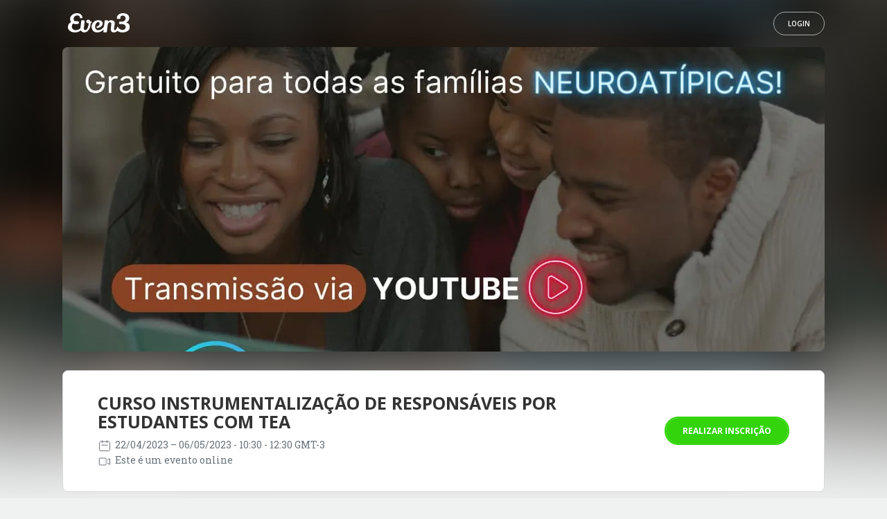

--- FILE ---
content_type: application/x-javascript
request_url: https://www.even3.com.br/Scripts/angular-simple-logger.min.js?v=e63a5bb1-22c7-4c3c-a0e3-0d8cd97d6443
body_size: 2335
content:
!function e(r,n,o){function t(i,u){if(!n[i]){if(!r[i]){var c="function"==typeof require&&require;if(!u&&c)return c(i,!0);if(s)return s(i,!0);var a=new Error("Cannot find module '"+i+"'");throw a.code="MODULE_NOT_FOUND",a}var l=n[i]={exports:{}};r[i][0].call(l.exports,function(e){var n=r[i][1][e];return t(n?n:e)},l,l.exports,e,r,n,o)}return n[i].exports}for(var s="function"==typeof require&&require,i=0;i<o.length;i++)t(o[i]);return t}({1:[function(e,r,n){angular.module("nemLogging",[]),angular.module("nemLogging").provider("nemDebug",function(){var r=null;return r=e("debug"),this.$get=function(){return r},this.debug=r,this});var o=function(e,r){return function(){return e.apply(r,arguments)}};angular.module("nemLogging").provider("nemSimpleLogger",["nemDebugProvider",function(e){var r,n,t,s,i,u,c,a,l,f,g;for(f=e.debug,t=["debug","info","warn","error","log"],r={},a=c=0,l=t.length;l>c;a=++c)g=t[a],r[g]=a;return i=function(e,r,n){return e>=r?n():void 0},s=function(e){var r,n,o;if(r=!1,!e)return r;for(n=0,o=t.length;o>n&&(g=t[n],r=null!=e[g]&&"function"==typeof e[g],r);n++);return r},u=function(e,r){var n,o,s,i;for(n=f(e),i={},o=0,s=t.length;s>o;o++)g=t[o],i[g]="debug"===g?n:r[g];return i},n=function(){function e(e){var n,u,c,a,l;if(this.$log=e,this.spawn=o(this.spawn,this),!this.$log)throw"internalLogger undefined";if(!s(this.$log))throw"@$log is invalid";for(this.doLog=!0,l={},n=function(e){return function(n){return l[n]=function(o){return e.doLog?i(r[n],e.currentLevel,function(){return e.$log[n](o)}):void 0},e[n]=l[n]}}(this),u=0,c=t.length;c>u;u++)a=t[u],n(a);this.LEVELS=r,this.currentLevel=r.error}return e.prototype.spawn=function(r){if("string"==typeof r){if(!s(this.$log))throw"@$log is invalid";if(!f)throw"nemDebug is undefined this is probably the light version of this library sep debug logggers is not supported!";return u(r,this.$log)}return new e(r||this.$log)},e}(),this.decorator=["$log",function(e){var o;return o=new n(e),o.currentLevel=r.debug,o}],this.$get=["$log",function(e){return new n(e)}],this}])},{debug:2}],2:[function(e,r,n){function o(){return"WebkitAppearance"in document.documentElement.style||window.console&&(console.firebug||console.exception&&console.table)||navigator.userAgent.toLowerCase().match(/firefox\/(\d+)/)&&parseInt(RegExp.$1,10)>=31}function t(){var e=arguments,r=this.useColors;if(e[0]=(r?"%c":"")+this.namespace+(r?" %c":" ")+e[0]+(r?"%c ":" ")+"+"+n.humanize(this.diff),!r)return e;var o="color: "+this.color;e=[e[0],o,"color: inherit"].concat(Array.prototype.slice.call(e,1));var t=0,s=0;return e[0].replace(/%[a-z%]/g,function(e){"%%"!==e&&(t++,"%c"===e&&(s=t))}),e.splice(s,0,o),e}function s(){return"object"==typeof console&&console.log&&Function.prototype.apply.call(console.log,console,arguments)}function i(e){try{null==e?n.storage.removeItem("debug"):n.storage.debug=e}catch(r){}}function u(){var e;try{e=n.storage.debug}catch(r){}return e}function c(){try{return window.localStorage}catch(e){}}n=r.exports=e("./debug"),n.log=s,n.formatArgs=t,n.save=i,n.load=u,n.useColors=o,n.storage="undefined"!=typeof chrome&&"undefined"!=typeof chrome.storage?chrome.storage.local:c(),n.colors=["lightseagreen","forestgreen","goldenrod","dodgerblue","darkorchid","crimson"],n.formatters.j=function(e){return JSON.stringify(e)},n.enable(u())},{"./debug":3}],3:[function(e,r,n){function o(){return n.colors[l++%n.colors.length]}function t(e){function r(){}function t(){var e=t,r=+new Date,s=r-(a||r);e.diff=s,e.prev=a,e.curr=r,a=r,null==e.useColors&&(e.useColors=n.useColors()),null==e.color&&e.useColors&&(e.color=o());var i=Array.prototype.slice.call(arguments);i[0]=n.coerce(i[0]),"string"!=typeof i[0]&&(i=["%o"].concat(i));var u=0;i[0]=i[0].replace(/%([a-z%])/g,function(r,o){if("%%"===r)return r;u++;var t=n.formatters[o];if("function"==typeof t){var s=i[u];r=t.call(e,s),i.splice(u,1),u--}return r}),"function"==typeof n.formatArgs&&(i=n.formatArgs.apply(e,i));var c=t.log||n.log||console.log.bind(console);c.apply(e,i)}r.enabled=!1,t.enabled=!0;var s=n.enabled(e)?t:r;return s.namespace=e,s}function s(e){n.save(e);for(var r=(e||"").split(/[\s,]+/),o=r.length,t=0;o>t;t++)r[t]&&(e=r[t].replace(/\*/g,".*?"),"-"===e[0]?n.skips.push(new RegExp("^"+e.substr(1)+"$")):n.names.push(new RegExp("^"+e+"$")))}function i(){n.enable("")}function u(e){var r,o;for(r=0,o=n.skips.length;o>r;r++)if(n.skips[r].test(e))return!1;for(r=0,o=n.names.length;o>r;r++)if(n.names[r].test(e))return!0;return!1}function c(e){return e instanceof Error?e.stack||e.message:e}n=r.exports=t,n.coerce=c,n.disable=i,n.enable=s,n.enabled=u,n.humanize=e("ms"),n.names=[],n.skips=[],n.formatters={};var a,l=0},{ms:4}],4:[function(e,r,n){function o(e){if(e=""+e,!(e.length>1e4)){var r=/^((?:\d+)?\.?\d+) *(milliseconds?|msecs?|ms|seconds?|secs?|s|minutes?|mins?|m|hours?|hrs?|h|days?|d|years?|yrs?|y)?$/i.exec(e);if(r){var n=parseFloat(r[1]),o=(r[2]||"ms").toLowerCase();switch(o){case"years":case"year":case"yrs":case"yr":case"y":return n*f;case"days":case"day":case"d":return n*l;case"hours":case"hour":case"hrs":case"hr":case"h":return n*a;case"minutes":case"minute":case"mins":case"min":case"m":return n*c;case"seconds":case"second":case"secs":case"sec":case"s":return n*u;case"milliseconds":case"millisecond":case"msecs":case"msec":case"ms":return n}}}}function t(e){return e>=l?Math.round(e/l)+"d":e>=a?Math.round(e/a)+"h":e>=c?Math.round(e/c)+"m":e>=u?Math.round(e/u)+"s":e+"ms"}function s(e){return i(e,l,"day")||i(e,a,"hour")||i(e,c,"minute")||i(e,u,"second")||e+" ms"}function i(e,r,n){return r>e?void 0:1.5*r>e?Math.floor(e/r)+" "+n:Math.ceil(e/r)+" "+n+"s"}var u=1e3,c=60*u,a=60*c,l=24*a,f=365.25*l;r.exports=function(e,r){return r=r||{},"string"==typeof e?o(e):r["long"]?s(e):t(e)}},{}]},{},[1]);

--- FILE ---
content_type: application/x-javascript
request_url: https://www.even3.com.br/Scripts/auxiliar-get-language.js?v=e63a5bb1-22c7-4c3c-a0e3-0d8cd97d6443
body_size: 447
content:
//pegar linguagem pelo navegador
function getLanguageBrownser($window) {
  var lang = $window.navigator.language || $window.navigator.userLanguage;

  if (lang.indexOf('pt-') == -1 && lang.indexOf('en-') == -1 && lang.indexOf('es-') == -1) {
    return 'en';
  }

  return lang.split('-')[0];
}

//pegar linguagem pela queryString
function getLanguageQueryString() {
  var lang = getParameterByName('lang');

  if (lang != 'pt' && lang != 'en' && lang != 'es') {
    return undefined;
  }

  return lang;
}

function getParameterByName(name, url = window.location.href) {
  name = name.replace(/[\[\]]/g, '\\$&');
  var regex = new RegExp('[?&]' + name + '(=([^&#]*)|&|#|$)'),
    results = regex.exec(url);
  if (!results) return null;
  if (!results[2]) return '';
  return decodeURIComponent(results[2].replace(/\+/g, ' '));
}


--- FILE ---
content_type: image/svg+xml
request_url: https://static.even3.com/content/img/logos/logo-even3-light.svg
body_size: 1210
content:
<?xml version="1.0" encoding="UTF-8" standalone="no"?>
<!-- Generator: Adobe Illustrator 19.0.0, SVG Export Plug-In . SVG Version: 6.00 Build 0)  -->
<svg id="Layer_1" style="enable-background:new 0 0 349.5 110.3" xmlns="http://www.w3.org/2000/svg" xml:space="preserve" viewBox="0 0 349.5 110.3" version="1.1" y="0px" x="0px" xmlns:xlink="http://www.w3.org/1999/xlink">
<style type="text/css">
	.st0{fill:#FFFFFF;}
	.st1{fill:none;stroke:#000000;stroke-miterlimit:10;}
</style>
	<path class="st0" d="m30.2 59.1c-5.5 3.9-8.2 9.7-8.2 17.4 0 4.8 1.7 9.4 5.2 13.7s9.3 6.4 17.6 6.4 16.1-2.8 23.5-8.4 13-11.7 16.8-18.4l4.8 8.7c-12.3 20.8-29.3 31.2-51.2 31.2-10.8 0-20-2.9-27.5-8.8-7.4-5.8-11.2-12.7-11.2-20.6 0-13.8 6.1-23.8 18.4-30-4.1-5-6.1-10.9-6.1-17.7 0-8.8 3.8-16.4 11.5-22.8s16.5-9.6 26.6-9.6 17.9 2.6 23.3 7.7c5.5 5.1 8.2 11.9 8.2 20.3h-13.6c0.1-5.1-1.3-9-4.1-11.6s-6.7-3.9-11.7-3.9-9.5 1.8-13.5 5.4c-4.5 3.9-6.7 8.5-6.7 13.7s1.4 9.7 4.3 13.6c9.5-1.1 16.7-0.5 21.7 1.9 3 1.4 4.6 3.7 4.6 6.8s-1.7 5.3-5.2 6.5-7.6 1.9-12.5 1.9-9.8-1.2-15-3.4z"/>
	<path class="st0" d="m123.9 83.3c-3 7.7-7.3 14-12.8 18.9-5.6 4.9-11.9 7.3-19 7.3s-12.5-2.4-16-7.1c-3.6-4.7-5.3-10.1-5.3-16.2 0-1.2 0-2.5 0.1-3.7l4.7-40.5c3-1.1 6.3-1.7 9.7-1.7 6.3 0 9.4 2.3 9.4 7 0 0.2-0.8 6.5-2.4 19-1.5 12.5-2.3 19.7-2.3 21.7 0 5.4 2.6 8.1 7.8 8.1 4.5 0 8.2-2.5 11.3-7.6 5.3-9.1 8.1-19.4 8.4-31h-1.3c-4 0-7-0.9-9.1-2.7-2.4-2.1-3.6-4.6-3.6-7.6 0-2.9 0.9-5.3 2.7-7.1 2.2-1.9 4.8-2.9 7.8-2.9 7.2 0 11.7 3.8 13.6 11.3 2.9-0.4 4.9-0.8 6.1-1.1v8.1l-5.3 0.9v2.4c0 8.7-1.5 16.8-4.5 24.5zm-12.2-35.9c0 1.6 1.4 2.4 4.1 2.4h0.9c-0.7-2.6-1.7-3.9-3-3.9-1.4 0.1-2 0.5-2 1.5z"/>
	<path class="st0" d="m174.7 69.8c2.9-3.5 4.4-6.9 4.4-10.2s-0.9-5.5-2.6-6.7c-1.8-1.2-3.7-1.8-5.8-1.8-4.5 0-8.4 2.5-11.8 7.5s-5.1 10.9-5.1 17.8 1.6 12 4.9 15.4 7.3 5.1 12.2 5.1c7.1 0 14-2.5 20.5-7.4 6.6-4.9 11.9-11.4 16-19.4 2.1 2 4 4.5 5.7 7.4-3.1 7.1-8.7 14.1-16.7 21-4 3.3-8.7 6-14.2 8.1s-11.1 3.1-16.9 3.1c-9.5 0-17-2.9-22.5-8.7-5.9-6.3-8.8-14.3-8.8-24.1s3.7-18.4 11.1-25.7 16.2-11 26.5-11c7.3 0 13.3 1.6 17.8 4.8 4.6 3.2 6.9 7.5 7 12.9 0 7.3-2.9 13.3-8.8 17.8s-13.9 7.8-24 9.6l-2-8.4c5.8-1.2 10.2-3.6 13.1-7.1z"/>
	<path class="st0" d="m242 92.9l3.4-31.8c0-2.6-0.7-4.7-2-6.4s-3.5-2.6-6.6-2.6-5.7 1.4-7.8 4.1-3.5 6.1-4.1 10.2c-3.4 26.1-5.2 40.2-5.4 42.5h-19.3l7.8-67.2c4-1 7-1.6 9.1-1.6 6.4 0 9.7 2.3 10 7 4.7-4.6 10.2-6.8 16.8-6.8 6.5 0 11.6 1.6 15.3 4.8s5.6 7.3 5.6 12.3c0 1.3-0.3 3.9-0.9 7.6-2.2 14.5-3.3 22.9-3.3 25.2 0 4.4 1.5 6.6 4.4 6.6 6.5 0 10.7-8.6 16.1-20.5 0.9 3.8 2.4 6.7 4.4 8.3 0 17-13.8 25.1-26.2 25.1-5.9 0-10.3-1.8-13.1-5.4-2.7-3.6-4.2-7.4-4.2-11.4z"/>
<path class="st0" d="m349.5 77.4c0 10.8-4.1 18.8-12.4 24.2s-17.8 8.1-28.5 8.1c-18.5 0-22.9-5.6-36.3-13.9l9-19.5c2.2 4.9 4.9 9.8 10.4 13.5 5.7 3.8 11.2 5.8 16.6 5.8s9.8-1.7 13.2-5c3.4-3.3 5-7.4 5-12.3 0-3.1-0.8-5.8-2.4-8.1-4.1-5.6-12.3-8.4-24.5-8.4h-10.5l1.2-13.1c7 0 12.9-0.2 17.7-0.7s8.9-2.2 12.3-5.2c3.8-3.4 5.6-7.9 5.6-13.7 0-4-1.4-7.6-4.3-10.7-2.8-3.1-7-4.7-12.3-4.8-4.5 0.2-7.9 1.6-10 4.1-2.2 2.5-3.2 5.2-3.2 8s0.3 5 0.9 6.8h-20c-0.2-1.9-0.3-3.4-0.3-4.5 0-4.8 1.1-9.1 3.2-12.8 2.1-3.8 5-6.7 8.5-8.8 7.1-4.2 14.6-6.3 22.3-6.3 10.4 0 18.9 2.4 25.6 7.3s10 11.8 9.9 20.8c-0.3 11.9-6.3 20.3-18 25.2 6.3 1.3 11.5 4 15.4 8.4 3.9 4.2 5.9 9.5 5.9 15.6z"/>
<path class="st1" d="m356.8 110.3"/>
<path class="st1" d="m-13.9 110.3"/>
</svg>


--- FILE ---
content_type: application/x-javascript
request_url: https://www.even3.com.br/Scripts/angular-translate.min.js?v=e63a5bb1-22c7-4c3c-a0e3-0d8cd97d6443
body_size: 6466
content:
/*!
 * angular-translate - v2.9.0 - 2016-01-24
 * 
 * Copyright (c) 2016 The angular-translate team, Pascal Precht; Licensed MIT
 */
!function(a,b){"function"==typeof define&&define.amd?define([],function(){return b()}):"object"==typeof exports?module.exports=b():b()}(this,function(){function a(a){"use strict";var b=a.storageKey(),c=a.storage(),d=function(){var d=a.preferredLanguage();angular.isString(d)?a.use(d):c.put(b,a.use())};d.displayName="fallbackFromIncorrectStorageValue",c?c.get(b)?a.use(c.get(b))["catch"](d):d():angular.isString(a.preferredLanguage())&&a.use(a.preferredLanguage())}function b(){"use strict";var a,b,c=null,d=!1,e=!1;b={sanitize:function(a,b){return"text"===b&&(a=g(a)),a},escape:function(a,b){return"text"===b&&(a=f(a)),a},sanitizeParameters:function(a,b){return"params"===b&&(a=h(a,g)),a},escapeParameters:function(a,b){return"params"===b&&(a=h(a,f)),a}},b.escaped=b.escapeParameters,this.addStrategy=function(a,c){return b[a]=c,this},this.removeStrategy=function(a){return delete b[a],this},this.useStrategy=function(a){return d=!0,c=a,this},this.$get=["$injector","$log",function(f,g){var h={},i=function(a,c,d){return angular.forEach(d,function(d){if(angular.isFunction(d))a=d(a,c);else if(angular.isFunction(b[d]))a=b[d](a,c);else{if(!angular.isString(b[d]))throw new Error("pascalprecht.translate.$translateSanitization: Unknown sanitization strategy: '"+d+"'");if(!h[b[d]])try{h[b[d]]=f.get(b[d])}catch(e){throw h[b[d]]=function(){},new Error("pascalprecht.translate.$translateSanitization: Unknown sanitization strategy: '"+d+"'")}a=h[b[d]](a,c)}}),a},j=function(){d||e||(g.warn("pascalprecht.translate.$translateSanitization: No sanitization strategy has been configured. This can have serious security implications. See http://angular-translate.github.io/docs/#/guide/19_security for details."),e=!0)};return f.has("$sanitize")&&(a=f.get("$sanitize")),{useStrategy:function(a){return function(b){a.useStrategy(b)}}(this),sanitize:function(a,b,d){if(c||j(),arguments.length<3&&(d=c),!d)return a;var e=angular.isArray(d)?d:[d];return i(a,b,e)}}}];var f=function(a){var b=angular.element("<div></div>");return b.text(a),b.html()},g=function(b){if(!a)throw new Error("pascalprecht.translate.$translateSanitization: Error cannot find $sanitize service. Either include the ngSanitize module (https://docs.angularjs.org/api/ngSanitize) or use a sanitization strategy which does not depend on $sanitize, such as 'escape'.");return a(b)},h=function(a,b){if(angular.isObject(a)){var c=angular.isArray(a)?[]:{};return angular.forEach(a,function(a,d){c[d]=h(a,b)}),c}return angular.isNumber(a)?a:b(a)}}function c(a,b,c,d){"use strict";var e,f,g,h,i,j,k,l,m,n,o,p,q,r,s,t={},u=[],v=a,w=[],x="translate-cloak",y=!1,z=!1,A=".",B=!1,C=0,D=!0,E="default",F={"default":function(a){return(a||"").split("-").join("_")},java:function(a){var b=(a||"").split("-").join("_"),c=b.split("_");return c.length>1?c[0].toLowerCase()+"_"+c[1].toUpperCase():b},bcp47:function(a){var b=(a||"").split("_").join("-"),c=b.split("-");return c.length>1?c[0].toLowerCase()+"-"+c[1].toUpperCase():b}},G="2.9.0",H=function(){if(angular.isFunction(d.getLocale))return d.getLocale();var a,c,e=b.$get().navigator,f=["language","browserLanguage","systemLanguage","userLanguage"];if(angular.isArray(e.languages))for(a=0;a<e.languages.length;a++)if(c=e.languages[a],c&&c.length)return c;for(a=0;a<f.length;a++)if(c=e[f[a]],c&&c.length)return c;return null};H.displayName="angular-translate/service: getFirstBrowserLanguage";var I=function(){var a=H()||"";return F[E]&&(a=F[E](a)),a};I.displayName="angular-translate/service: getLocale";var J=function(a,b){for(var c=0,d=a.length;d>c;c++)if(a[c]===b)return c;return-1},K=function(){return this.toString().replace(/^\s+|\s+$/g,"")},L=function(a){if(a){for(var b=[],c=angular.lowercase(a),d=0,e=u.length;e>d;d++)b.push(angular.lowercase(u[d]));if(J(b,c)>-1)return a;if(f){var g;for(var h in f){var i=!1,j=Object.prototype.hasOwnProperty.call(f,h)&&angular.lowercase(h)===angular.lowercase(a);if("*"===h.slice(-1)&&(i=h.slice(0,-1)===a.slice(0,h.length-1)),(j||i)&&(g=f[h],J(b,angular.lowercase(g))>-1))return g}}var k=a.split("_");return k.length>1&&J(b,angular.lowercase(k[0]))>-1?k[0]:void 0}},M=function(a,b){if(!a&&!b)return t;if(a&&!b){if(angular.isString(a))return t[a]}else angular.isObject(t[a])||(t[a]={}),angular.extend(t[a],N(b));return this};this.translations=M,this.cloakClassName=function(a){return a?(x=a,this):x},this.nestedObjectDelimeter=function(a){return a?(A=a,this):A};var N=function(a,b,c,d){var e,f,g,h;b||(b=[]),c||(c={});for(e in a)Object.prototype.hasOwnProperty.call(a,e)&&(h=a[e],angular.isObject(h)?N(h,b.concat(e),c,e):(f=b.length?""+b.join(A)+A+e:e,b.length&&e===d&&(g=""+b.join(A),c[g]="@:"+f),c[f]=h));return c};N.displayName="flatObject",this.addInterpolation=function(a){return w.push(a),this},this.useMessageFormatInterpolation=function(){return this.useInterpolation("$translateMessageFormatInterpolation")},this.useInterpolation=function(a){return n=a,this},this.useSanitizeValueStrategy=function(a){return c.useStrategy(a),this},this.preferredLanguage=function(a){return a?(O(a),this):e};var O=function(a){return a&&(e=a),e};this.translationNotFoundIndicator=function(a){return this.translationNotFoundIndicatorLeft(a),this.translationNotFoundIndicatorRight(a),this},this.translationNotFoundIndicatorLeft=function(a){return a?(q=a,this):q},this.translationNotFoundIndicatorRight=function(a){return a?(r=a,this):r},this.fallbackLanguage=function(a){return P(a),this};var P=function(a){return a?(angular.isString(a)?(h=!0,g=[a]):angular.isArray(a)&&(h=!1,g=a),angular.isString(e)&&J(g,e)<0&&g.push(e),this):h?g[0]:g};this.use=function(a){if(a){if(!t[a]&&!o)throw new Error("$translateProvider couldn't find translationTable for langKey: '"+a+"'");return i=a,this}return i};var Q=function(a){return a?(v=a,this):l?l+v:v};this.storageKey=Q,this.useUrlLoader=function(a,b){return this.useLoader("$translateUrlLoader",angular.extend({url:a},b))},this.useStaticFilesLoader=function(a){return this.useLoader("$translateStaticFilesLoader",a)},this.useLoader=function(a,b){return o=a,p=b||{},this},this.useLocalStorage=function(){return this.useStorage("$translateLocalStorage")},this.useCookieStorage=function(){return this.useStorage("$translateCookieStorage")},this.useStorage=function(a){return k=a,this},this.storagePrefix=function(a){return a?(l=a,this):a},this.useMissingTranslationHandlerLog=function(){return this.useMissingTranslationHandler("$translateMissingTranslationHandlerLog")},this.useMissingTranslationHandler=function(a){return m=a,this},this.usePostCompiling=function(a){return y=!!a,this},this.forceAsyncReload=function(a){return z=!!a,this},this.uniformLanguageTag=function(a){return a?angular.isString(a)&&(a={standard:a}):a={},E=a.standard,this},this.determinePreferredLanguage=function(a){var b=a&&angular.isFunction(a)?a():I();return e=u.length?L(b)||b:b,this},this.registerAvailableLanguageKeys=function(a,b){return a?(u=a,b&&(f=b),this):u},this.useLoaderCache=function(a){return a===!1?s=void 0:a===!0?s=!0:"undefined"==typeof a?s="$translationCache":a&&(s=a),this},this.directivePriority=function(a){return void 0===a?C:(C=a,this)},this.statefulFilter=function(a){return void 0===a?D:(D=a,this)},this.$get=["$log","$injector","$rootScope","$q",function(a,b,c,d){var f,l,u,E=b.get(n||"$translateDefaultInterpolation"),F=!1,H={},I={},R=function(a,b,c,h,j){var m=j&&j!==i?L(j)||j:i;if(angular.isArray(a)){var n=function(a){for(var e={},f=[],g=function(a){var f=d.defer(),g=function(b){e[a]=b,f.resolve([a,b])};return R(a,b,c,h,j).then(g,g),f.promise},i=0,k=a.length;k>i;i++)f.push(g(a[i]));return d.all(f).then(function(){return e})};return n(a)}var o=d.defer();a&&(a=K.apply(a));var p=function(){var a=e?I[e]:I[m];if(l=0,k&&!a){var b=f.get(v);if(a=I[b],g&&g.length){var c=J(g,b);l=0===c?1:0,J(g,e)<0&&g.push(e)}}return a}();if(p){var q=function(){j||(m=i),ca(a,b,c,h,m).then(o.resolve,o.reject)};q.displayName="promiseResolved",p["finally"](q,o.reject)}else ca(a,b,c,h,m).then(o.resolve,o.reject);return o.promise},S=function(a){return q&&(a=[q,a].join(" ")),r&&(a=[a,r].join(" ")),a},T=function(a){i=a,k&&f.put(R.storageKey(),i),c.$emit("$translateChangeSuccess",{language:a}),E.setLocale(i);var b=function(a,b){H[b].setLocale(i)};b.displayName="eachInterpolatorLocaleSetter",angular.forEach(H,b),c.$emit("$translateChangeEnd",{language:a})},U=function(a){if(!a)throw"No language key specified for loading.";var e=d.defer();c.$emit("$translateLoadingStart",{language:a}),F=!0;var f=s;"string"==typeof f&&(f=b.get(f));var g=angular.extend({},p,{key:a,$http:angular.extend({},{cache:f},p.$http)}),h=function(b){var d={};c.$emit("$translateLoadingSuccess",{language:a}),angular.isArray(b)?angular.forEach(b,function(a){angular.extend(d,N(a))}):angular.extend(d,N(b)),F=!1,e.resolve({key:a,table:d}),c.$emit("$translateLoadingEnd",{language:a})};h.displayName="onLoaderSuccess";var i=function(a){c.$emit("$translateLoadingError",{language:a}),e.reject(a),c.$emit("$translateLoadingEnd",{language:a})};return i.displayName="onLoaderError",b.get(o)(g).then(h,i),e.promise};if(k&&(f=b.get(k),!f.get||!f.put))throw new Error("Couldn't use storage '"+k+"', missing get() or put() method!");if(w.length){var V=function(a){var c=b.get(a);c.setLocale(e||i),H[c.getInterpolationIdentifier()]=c};V.displayName="interpolationFactoryAdder",angular.forEach(w,V)}var W=function(a){var b=d.defer();if(Object.prototype.hasOwnProperty.call(t,a))b.resolve(t[a]);else if(I[a]){var c=function(a){M(a.key,a.table),b.resolve(a.table)};c.displayName="translationTableResolver",I[a].then(c,b.reject)}else b.reject();return b.promise},X=function(a,b,c,e){var f=d.defer(),g=function(d){if(Object.prototype.hasOwnProperty.call(d,b)){e.setLocale(a);var g=d[b];"@:"===g.substr(0,2)?X(a,g.substr(2),c,e).then(f.resolve,f.reject):f.resolve(e.interpolate(d[b],c)),e.setLocale(i)}else f.reject()};return g.displayName="fallbackTranslationResolver",W(a).then(g,f.reject),f.promise},Y=function(a,b,c,d){var e,f=t[a];if(f&&Object.prototype.hasOwnProperty.call(f,b)){if(d.setLocale(a),e=d.interpolate(f[b],c),"@:"===e.substr(0,2))return Y(a,e.substr(2),c,d);d.setLocale(i)}return e},Z=function(a,c){if(m){var d=b.get(m)(a,i,c);return void 0!==d?d:a}return a},$=function(a,b,c,e,f){var h=d.defer();if(a<g.length){var i=g[a];X(i,b,c,e).then(h.resolve,function(){$(a+1,b,c,e,f).then(h.resolve)})}else f?h.resolve(f):h.resolve(Z(b,c));return h.promise},_=function(a,b,c,d){var e;if(a<g.length){var f=g[a];e=Y(f,b,c,d),e||(e=_(a+1,b,c,d))}return e},aa=function(a,b,c,d){return $(u>0?u:l,a,b,c,d)},ba=function(a,b,c){return _(u>0?u:l,a,b,c)},ca=function(a,b,c,e,f){var h=d.defer(),i=f?t[f]:t,j=c?H[c]:E;if(i&&Object.prototype.hasOwnProperty.call(i,a)){var k=i[a];"@:"===k.substr(0,2)?R(k.substr(2),b,c,e,f).then(h.resolve,h.reject):h.resolve(j.interpolate(k,b))}else{var l;m&&!F&&(l=Z(a,b)),f&&g&&g.length?aa(a,b,j,e).then(function(a){h.resolve(a)},function(a){h.reject(S(a))}):m&&!F&&l?e?h.resolve(e):h.resolve(l):e?h.resolve(e):h.reject(S(a))}return h.promise},da=function(a,b,c,d){var e,f=d?t[d]:t,h=E;if(H&&Object.prototype.hasOwnProperty.call(H,c)&&(h=H[c]),f&&Object.prototype.hasOwnProperty.call(f,a)){var i=f[a];e="@:"===i.substr(0,2)?da(i.substr(2),b,c,d):h.interpolate(i,b)}else{var j;m&&!F&&(j=Z(a,b)),d&&g&&g.length?(l=0,e=ba(a,b,h)):e=m&&!F&&j?j:S(a)}return e},ea=function(a){j===a&&(j=void 0),I[a]=void 0};R.preferredLanguage=function(a){return a&&O(a),e},R.cloakClassName=function(){return x},R.nestedObjectDelimeter=function(){return A},R.fallbackLanguage=function(a){if(void 0!==a&&null!==a){if(P(a),o&&g&&g.length)for(var b=0,c=g.length;c>b;b++)I[g[b]]||(I[g[b]]=U(g[b]));R.use(R.use())}return h?g[0]:g},R.useFallbackLanguage=function(a){if(void 0!==a&&null!==a)if(a){var b=J(g,a);b>-1&&(u=b)}else u=0},R.proposedLanguage=function(){return j},R.storage=function(){return f},R.negotiateLocale=L,R.use=function(a){if(!a)return i;var b=d.defer();c.$emit("$translateChangeStart",{language:a});var e=L(a);return e&&(a=e),!z&&t[a]||!o||I[a]?j===a&&I[a]?I[a].then(function(a){return b.resolve(a.key),a},function(a){return b.reject(a),d.reject(a)}):(b.resolve(a),T(a)):(j=a,I[a]=U(a).then(function(c){return M(c.key,c.table),b.resolve(c.key),j===a&&T(c.key),c},function(a){return c.$emit("$translateChangeError",{language:a}),b.reject(a),c.$emit("$translateChangeEnd",{language:a}),d.reject(a)}),I[a]["finally"](function(){ea(a)})),b.promise},R.storageKey=function(){return Q()},R.isPostCompilingEnabled=function(){return y},R.isForceAsyncReloadEnabled=function(){return z},R.refresh=function(a){function b(){f.resolve(),c.$emit("$translateRefreshEnd",{language:a})}function e(){f.reject(),c.$emit("$translateRefreshEnd",{language:a})}if(!o)throw new Error("Couldn't refresh translation table, no loader registered!");var f=d.defer();if(c.$emit("$translateRefreshStart",{language:a}),a)if(t[a]){var h=function(c){M(c.key,c.table),a===i&&T(i),b()};h.displayName="refreshPostProcessor",U(a).then(h,e)}else e();else{var j=[],k={};if(g&&g.length)for(var l=0,m=g.length;m>l;l++)j.push(U(g[l])),k[g[l]]=!0;i&&!k[i]&&j.push(U(i));var n=function(a){t={},angular.forEach(a,function(a){M(a.key,a.table)}),i&&T(i),b()};n.displayName="refreshPostProcessor",d.all(j).then(n,e)}return f.promise},R.instant=function(a,b,c,d){var f=d&&d!==i?L(d)||d:i;if(null===a||angular.isUndefined(a))return a;if(angular.isArray(a)){for(var h={},j=0,k=a.length;k>j;j++)h[a[j]]=R.instant(a[j],b,c,d);return h}if(angular.isString(a)&&a.length<1)return a;a&&(a=K.apply(a));var l,n=[];e&&n.push(e),f&&n.push(f),g&&g.length&&(n=n.concat(g));for(var o=0,p=n.length;p>o;o++){var s=n[o];if(t[s]&&"undefined"!=typeof t[s][a]&&(l=da(a,b,c,f)),"undefined"!=typeof l)break}return l||""===l||(q||r?l=S(a):(l=E.interpolate(a,b),m&&!F&&(l=Z(a,b)))),l},R.versionInfo=function(){return G},R.loaderCache=function(){return s},R.directivePriority=function(){return C},R.statefulFilter=function(){return D},R.isReady=function(){return B};var fa=d.defer();fa.promise.then(function(){B=!0}),R.onReady=function(a){var b=d.defer();return angular.isFunction(a)&&b.promise.then(a),B?b.resolve():fa.promise.then(b.resolve),b.promise};var ga=c.$on("$translateReady",function(){fa.resolve(),ga(),ga=null}),ha=c.$on("$translateChangeEnd",function(){fa.resolve(),ha(),ha=null});if(o){if(angular.equals(t,{})&&R.use()&&R.use(R.use()),g&&g.length)for(var ia=function(a){return M(a.key,a.table),c.$emit("$translateChangeEnd",{language:a.key}),a},ja=0,ka=g.length;ka>ja;ja++){var la=g[ja];(z||!t[la])&&(I[la]=U(la).then(ia))}}else c.$emit("$translateReady",{language:R.use()});return R}]}function d(a,b){"use strict";var c,d={},e="default";return d.setLocale=function(a){c=a},d.getInterpolationIdentifier=function(){return e},d.useSanitizeValueStrategy=function(a){return b.useStrategy(a),this},d.interpolate=function(c,d){d=d||{},d=b.sanitize(d,"params");var e=a(c)(d);return e=b.sanitize(e,"text")},d}function e(a,b,c,d,e,g){"use strict";var h=function(){return this.toString().replace(/^\s+|\s+$/g,"")};return{restrict:"AE",scope:!0,priority:a.directivePriority(),compile:function(b,i){var j=i.translateValues?i.translateValues:void 0,k=i.translateInterpolation?i.translateInterpolation:void 0,l=b[0].outerHTML.match(/translate-value-+/i),m="^(.*)("+c.startSymbol()+".*"+c.endSymbol()+")(.*)",n="^(.*)"+c.startSymbol()+"(.*)"+c.endSymbol()+"(.*)";return function(b,o,p){b.interpolateParams={},b.preText="",b.postText="",b.translateNamespace=f(b);var q={},r=function(a,c,d){if(c.translateValues&&angular.extend(a,e(c.translateValues)(b.$parent)),l)for(var f in d)if(Object.prototype.hasOwnProperty.call(c,f)&&"translateValue"===f.substr(0,14)&&"translateValues"!==f){var g=angular.lowercase(f.substr(14,1))+f.substr(15);a[g]=d[f]}},s=function(a){if(angular.isFunction(s._unwatchOld)&&(s._unwatchOld(),s._unwatchOld=void 0),angular.equals(a,"")||!angular.isDefined(a)){var d=h.apply(o.text()),e=d.match(m);if(angular.isArray(e)){b.preText=e[1],b.postText=e[3],q.translate=c(e[2])(b.$parent);var f=d.match(n);angular.isArray(f)&&f[2]&&f[2].length&&(s._unwatchOld=b.$watch(f[2],function(a){q.translate=a,y()}))}else q.translate=d?d:void 0}else q.translate=a;y()},t=function(a){p.$observe(a,function(b){q[a]=b,y()})};r(b.interpolateParams,p,i);var u=!0;p.$observe("translate",function(a){"undefined"==typeof a?s(""):""===a&&u||(q.translate=a,y()),u=!1});for(var v in p)p.hasOwnProperty(v)&&"translateAttr"===v.substr(0,13)&&t(v);if(p.$observe("translateDefault",function(a){b.defaultText=a,y()}),j&&p.$observe("translateValues",function(a){a&&b.$parent.$watch(function(){angular.extend(b.interpolateParams,e(a)(b.$parent))})}),l){var w=function(a){p.$observe(a,function(c){var d=angular.lowercase(a.substr(14,1))+a.substr(15);b.interpolateParams[d]=c})};for(var x in p)Object.prototype.hasOwnProperty.call(p,x)&&"translateValue"===x.substr(0,14)&&"translateValues"!==x&&w(x)}var y=function(){for(var a in q)q.hasOwnProperty(a)&&void 0!==q[a]&&z(a,q[a],b,b.interpolateParams,b.defaultText,b.translateNamespace)},z=function(b,c,d,e,f,g){c?(g&&"."===c.charAt(0)&&(c=g+c),a(c,e,k,f,d.translateLanguage).then(function(a){A(a,d,!0,b)},function(a){A(a,d,!1,b)})):A(c,d,!1,b)},A=function(b,c,e,f){if("translate"===f){e||"undefined"==typeof c.defaultText||(b=c.defaultText),o.empty().append(c.preText+b+c.postText);var g=a.isPostCompilingEnabled(),h="undefined"!=typeof i.translateCompile,j=h&&"false"!==i.translateCompile;(g&&!h||j)&&d(o.contents())(c)}else{e||"undefined"==typeof c.defaultText||(b=c.defaultText);var k=p.$attr[f];"data-"===k.substr(0,5)&&(k=k.substr(5)),k=k.substr(15),o.attr(k,b)}};(j||l||p.translateDefault)&&b.$watch("interpolateParams",y,!0),b.$watch("translateLanguage",y);var B=g.$on("$translateChangeSuccess",y);o.text().length?s(p.translate?p.translate:""):p.translate&&s(p.translate),y(),b.$on("$destroy",B)}}}}function f(a){"use strict";return a.translateNamespace?a.translateNamespace:a.$parent?f(a.$parent):void 0}function g(a,b){"use strict";return{compile:function(c){var d=function(){c.addClass(a.cloakClassName())},e=function(){c.removeClass(a.cloakClassName())};return a.onReady(function(){e()}),d(),function(c,f,g){g.translateCloak&&g.translateCloak.length&&(g.$observe("translateCloak",function(b){a(b).then(e,d)}),b.$on("$translateChangeSuccess",function(){a(g.translateCloak).then(e,d)}))}}}}function h(){"use strict";return{restrict:"A",scope:!0,compile:function(){return{pre:function(a,b,c){a.translateNamespace=f(a),a.translateNamespace&&"."===c.translateNamespace.charAt(0)?a.translateNamespace+=c.translateNamespace:a.translateNamespace=c.translateNamespace}}}}}function f(a){"use strict";return a.translateNamespace?a.translateNamespace:a.$parent?f(a.$parent):void 0}function i(){"use strict";return{restrict:"A",scope:!0,compile:function(){return function(a,b,c){c.$observe("translateLanguage",function(b){a.translateLanguage=b})}}}}function j(a,b){"use strict";var c=function(c,d,e,f){return angular.isObject(d)||(d=a(d)(this)),b.instant(c,d,e,f)};return b.statefulFilter()&&(c.$stateful=!0),c}function k(a){"use strict";return a("translations")}return angular.module("pascalprecht.translate",["ng"]).run(a),a.$inject=["$translate"],a.displayName="runTranslate",angular.module("pascalprecht.translate").provider("$translateSanitization",b),angular.module("pascalprecht.translate").constant("pascalprechtTranslateOverrider",{}).provider("$translate",c),c.$inject=["$STORAGE_KEY","$windowProvider","$translateSanitizationProvider","pascalprechtTranslateOverrider"],c.displayName="displayName",angular.module("pascalprecht.translate").factory("$translateDefaultInterpolation",d),d.$inject=["$interpolate","$translateSanitization"],d.displayName="$translateDefaultInterpolation",angular.module("pascalprecht.translate").constant("$STORAGE_KEY","NG_TRANSLATE_LANG_KEY"),angular.module("pascalprecht.translate").directive("translate",e),e.$inject=["$translate","$q","$interpolate","$compile","$parse","$rootScope"],e.displayName="translateDirective",angular.module("pascalprecht.translate").directive("translateCloak",g),g.$inject=["$translate","$rootScope"],g.displayName="translateCloakDirective",angular.module("pascalprecht.translate").directive("translateNamespace",h),h.displayName="translateNamespaceDirective",angular.module("pascalprecht.translate").directive("translateLanguage",i),i.displayName="translateLanguageDirective",angular.module("pascalprecht.translate").filter("translate",j),j.$inject=["$parse","$translate"],j.displayName="translateFilterFactory",angular.module("pascalprecht.translate").factory("$translationCache",k),k.$inject=["$cacheFactory"],k.displayName="$translationCache","pascalprecht.translate"});

--- FILE ---
content_type: application/x-javascript
request_url: https://www.even3.com.br/ScriptsViews/Site/SiteFilters.js?v=e63a5bb1-22c7-4c3c-a0e3-0d8cd97d6443
body_size: 369
content:
app.filter('retornaModalidade', function ($filter) {
  return function (input, scope) {
    var l = scope.viewModel.modalidades
    for (var i = 0; i < l.length; ++i) {
      if (l[i].id === input) {
        return l[i].denominacao;
      }
    }
  }
});

app.filter('retornaAreaTematica', function ($filter) {
  return function (input, scope) {
    var l = scope.viewModel.areasTematicas
    for (var i = 0; i < l.length; ++i) {
      if (l[i].id === input) {
        return l[i].denominacao;
      }
    }
  }
});

app.filter('retornarJutificativaParecer', function ($filter) {
  return function (input) {
    if (input == 2) return "Justificativa:  <span class='text-muted text-sm'>(opcional)</span>"
    else if (input == 3) return "Solicitar as seguintes revisões ao participante:"
    else if (input == 4) return "Justificativa a ser enviada ao participante:"
    else return "Justificativa:"
  }
});

app.filter('trusted', function ($sce) {
  return function (html) {
    return $sce.trustAsHtml(html)
  }
});
